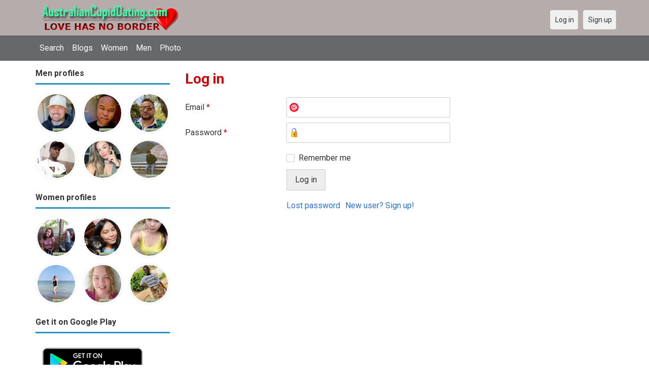

--- FILE ---
content_type: text/html; charset=utf-8
request_url: https://australiancupiddating.com/users/login?r=Mary_Cris
body_size: 18000
content:
<!DOCTYPE html>
<html lang="en">
<head>
<link href="https://fonts.googleapis.com/css?family=Roboto:400,700" rel="stylesheet" type="text/css" /><link href="https://australiancupiddating.com/externals/materialdesign/material-icons.css" rel="stylesheet" type="text/css" /><meta http-equiv="content-type" content="text/html; charset=utf-8" /><meta name="viewport" content="width=device-width, initial-scale=1.0" /><title>Log in - Australian Dating Site for Singles</title><meta name="description" content="Log in to your account. This Australian dating site is Free, Fast &amp; Safe. Single Women and Men in your local area are waiting to meet you. It is desktop and mobile friendly. Join Today." /><link href="https://australiancupiddating.com/load/css/onedate/english/1602513457" rel="stylesheet" type="text/css" /><script src="https://australiancupiddating.com/load/javascript/onedate/english/1602513457"></script><meta property="og:type" content="article" /><meta property="og:title" content="Log in - Australian Dating Site for Singles" /><meta property="og:description" content="Log in to your account. This Australian dating site is Free, Fast &amp; Safe. Single Women and Men in your local area are waiting to meet you. It is desktop and mobile friendly. Join Today." /><meta property="og:url" content="https://australiancupiddating.com/users/login" /><meta name="twitter:card" content="summary" /><meta name="twitter:title" content="Log in - Australian Dating Site for Singles" /><meta name="twitter:description" content="Log in to your account. This Australian dating site is Free, Fast &amp; Safe. Single Women and Men in your local area are waiting to meet you. It is desktop and mobile friendly. Join Today." /><meta name="twitter:url" content="https://australiancupiddating.com/users/login" /></head>
<body class="guest users users_login index">
		<header id="header" class="hidden-ms visible-sm">
		<div class="container">
			<div class="row">
				<div class="col-ms-12">
					<div class="header">
													<a class="logo" href="https://australiancupiddating.com/"><img width="300" height="70" alt="Free Australian Dating – Meet Singles Across Australia &amp; Abroad" class="logo desktop hidden-ms visible-sm" src="https://australiancupiddating.com/uploads/m/g/1/o/dwyzy6xc58hyk2k3yfsi.png" /></a>																			<a class="logo" href="https://australiancupiddating.com/"><img width="150" height="70" alt="Free Australian Dating – Meet Singles Across Australia &amp; Abroad" class="logo mobile visible-ms hidden-sm" src="https://australiancupiddating.com/uploads/n/4/c/n/58jrod8zfde6nmi7tw5m.png" /></a>												                        
											</div>
				</div>
			</div>
		</div>
	</header>
	<div id="site-nav">
		<div class="container">
			<div class="row">
				<div class="col-ms-12">
					<div class="site-nav">
						<a href="#" class="menu-button main-menu-button collapsed" data-mobilenav="main-menu"><span class="mobile-icon"></span></a>																			
						<ul id="main-menu">
																								<li><a class="users" href="https://australiancupiddating.com/users">Search</a></li>
																																<li><a class="blogs" href="https://australiancupiddating.com/blogs">Blogs</a></li>
																																<li><a class="women" href="https://australiancupiddating.com/women">Women</a></li>
																																<li><a class="men" href="https://australiancupiddating.com/men">Men</a></li>
																																<li><a class="pictures" href="https://australiancupiddating.com/pictures">Photo</a></li>
																					</ul>
					</div>					
				
					<nav id="quick-nav" class="icons">
													<ul>
								<li class="out user_login "><a class="icon-text icon-users-login" href="https://australiancupiddating.com/users/login"><span>Log in</span></a></li>
								<li class="out user_signup "><a class="icon-text icon-users-signup" href="https://australiancupiddating.com/users/signup"><span>Sign up</span></a></li>
							</ul>
											</nav>
					
				</div>
			</div>
		</div>
	</div>
	<div id="container" class="">
		<div class="container">
			<div class="row">				
									<div id="sidebar">
						<div class="hidden-all visible-sm">
							
						</div>
												<div class="hidden-all visible-sm">
							

									<div class="box latest-users">
			<h4><span>Men profiles</span></h4>
				<ul class="gallery compact helper users">									<li id="row-helper-user-46581">				<figure class="user">					

				
	<div class="image">
					<a class="image" href="https://australiancupiddating.com/Raymon229"><img alt="Raymon229, 19830504, Indio, California, United States" title="Raymon229, 19830504, Indio, California, United States" width="250" height="250" src="https://australiancupiddating.com/uploads/w/7/m/p/g3z6vy9wf5knadwbhx8f_l.jpg" /></a>		
							
					</div>

									</figure>			</li>									<li id="row-helper-user-18357">				<figure class="user">					

				
	<div class="image">
					<a class="image" href="https://australiancupiddating.com/Nath"><img alt="Nath, 19931027, Gaborone, Gaborone, Botswana" title="Nath, 19931027, Gaborone, Gaborone, Botswana" width="250" height="250" src="https://australiancupiddating.com/uploads/q/4/n/r/scia4hwx08ndze2kzyon_l.jpeg" /></a>		
							
					</div>

									</figure>			</li>									<li id="row-helper-user-14132">				<figure class="user">					

				
	<div class="image">
					<a class="image" href="https://australiancupiddating.com/Xhodidaci"><img alt="Xhodidaci, 19690105, Barrow Island, Western Australia, Australia" title="Xhodidaci, 19690105, Barrow Island, Western Australia, Australia" width="250" height="250" src="https://australiancupiddating.com/uploads/c/5/m/1/27t330fsev7q5zzbwznu_l.jpg" /></a>		
							
					</div>

									</figure>			</li>									<li id="row-helper-user-10926">				<figure class="user">					

				
	<div class="image">
					<a class="image" href="https://australiancupiddating.com/Dav"><img alt="Dav, 19980602, Anu, Australian Capital Territory, Australia" title="Dav, 19980602, Anu, Australian Capital Territory, Australia" width="250" height="250" src="https://australiancupiddating.com/uploads/r/v/m/f/p5scc5deiqvxzndprxjq_l.jpg" /></a>		
							
					</div>

									</figure>			</li>									<li id="row-helper-user-47930">				<figure class="user">					

				
	<div class="image">
					<a class="image" href="https://australiancupiddating.com/urshia"><img alt="urshia, 19920707, Bocanovice, Moravskoslezský, Czech Republic" title="urshia, 19920707, Bocanovice, Moravskoslezský, Czech Republic" width="250" height="250" src="https://australiancupiddating.com/uploads/9/r/3/f/b976coonm028hgq6dkv0_l.jpg" /></a>		
							
					</div>

									</figure>			</li>									<li id="row-helper-user-46994">				<figure class="user">					

				
	<div class="image">
					<a class="image" href="https://australiancupiddating.com/Muaz"><img alt="Muaz, 19981210, Lahore, Punjab, Pakistan" title="Muaz, 19981210, Lahore, Punjab, Pakistan" width="250" height="250" src="https://australiancupiddating.com/uploads/u/h/r/1/s1d6qwfm82twdi1ijd8g_l.jpeg" /></a>		
							
					</div>

									</figure>			</li>			</ul>		</div>
										<div class="box latest-users">
			<h4><span>Women profiles</span></h4>
				<ul class="gallery compact helper users">									<li id="row-helper-user-14213">				<figure class="user">					

				
	<div class="image">
					<a class="image" href="https://australiancupiddating.com/Marya"><img alt="Marya, 19950101, Eagle Point, Victoria, Australia" title="Marya, 19950101, Eagle Point, Victoria, Australia" width="250" height="250" src="https://australiancupiddating.com/uploads/9/v/o/z/ydyi9nyjidk8md6z9nyp_l.jpg" /></a>		
							
					</div>

									</figure>			</li>									<li id="row-helper-user-41256">				<figure class="user">					

				
	<div class="image">
					<a class="image" href="https://australiancupiddating.com/Rzzljoy"><img alt="Rzzljoy, 20031028, Iloilo, Western Visayas, Philippines" title="Rzzljoy, 20031028, Iloilo, Western Visayas, Philippines" width="250" height="250" src="https://australiancupiddating.com/uploads/8/c/c/8/kan5gt3l5ul8oyjkm541_l.jpg" /></a>		
							
					</div>

									</figure>			</li>									<li id="row-helper-user-16217">				<figure class="user">					

				
	<div class="image">
					<a class="image" href="https://australiancupiddating.com/Anda"><img alt="Anda, 19930421, Cagayan, Northern Mindanao, Philippines" title="Anda, 19930421, Cagayan, Northern Mindanao, Philippines" width="250" height="250" src="https://australiancupiddating.com/uploads/2/r/x/6/j8omgh7c237npghufy01_l.jpg" /></a>		
							
					</div>

									</figure>			</li>									<li id="row-helper-user-24876">				<figure class="user">					

				
	<div class="image">
					<a class="image" href="https://australiancupiddating.com/May009"><img alt="May009, 19890819, Manila, National Capital Region, Philippines" title="May009, 19890819, Manila, National Capital Region, Philippines" width="250" height="250" src="https://australiancupiddating.com/uploads/7/t/f/4/wog4y9gtnnxjoytk42qx_l.jpeg" /></a>		
							
					</div>

									</figure>			</li>									<li id="row-helper-user-54750">				<figure class="user">					

				
	<div class="image">
					<a class="image" href="https://australiancupiddating.com/Snoewell"><img alt="Snoewell, 19780316, Perth, Western Australia, Australia" title="Snoewell, 19780316, Perth, Western Australia, Australia" width="250" height="250" src="https://australiancupiddating.com/uploads/q/f/w/g/gbrj0ap1stbz8k856jvi_l.jpg" /></a>		
							
					</div>

									</figure>			</li>									<li id="row-helper-user-52063">				<figure class="user">					

				
	<div class="image">
					<a class="image" href="https://australiancupiddating.com/Akuakessewaa12"><img alt="Akuakessewaa12, 20020130, Takoradi, Western, Ghana" title="Akuakessewaa12, 20020130, Takoradi, Western, Ghana" width="250" height="250" src="https://australiancupiddating.com/uploads/s/z/u/o/4ayis3vowkoibj02ntb9_l.jpeg" /></a>		
							
					</div>

									</figure>			</li>			</ul>		</div>
	<h4><span>Get it on Google Play</span></h4>
<a href="https://play.google.com/store/apps/details?id=com.australiancupiddating.friends" style="color:#cfe7fe";" title="Australia Dating App">
<img src="/templates/onedate/images/google-play-logo225.png" alt="Australia Dating App"></a>


<div data-id="2" class="banner" onclick="countBannerClick(this);return true;"><div class="visible-ms visible-xs visible-sm visible-md visible-lg"><script async src="https://pagead2.googlesyndication.com/pagead/js/adsbygoogle.js"></script>
<!-- Australiancupiddating -->
<ins class="adsbygoogle"
     style="display:block"
     data-ad-client="ca-pub-7107097512947569"
     data-ad-slot="1971829782"
     data-ad-format="auto"
     data-full-width-responsive="true"></ins>
<script>
     (adsbygoogle = window.adsbygoogle || []).push({});
</script></div></div>						</div>
					</div>					
								<div id="content">
					
	

	<div class="content-header">

					<h1>Log in</h1>
				
				
		
	</div>



	
<div class="plugin-users login">

	<div class="users-login-form">

	
		<form action="https://australiancupiddating.com/users/login?r=Mary_Cris" method="post">
			<fieldset class="grid">

				<div class="control" id="input_row_user_login_email">

					<label for="input_edit_user_login_email">
						Email <span class="required">*</span>
					</label>

					<div class="field">

						
		<input  class="text email input-md" id="input_edit_user_login_email" maxlength="255" type="text" name="email" value="" />		
	

					</div>

				</div>

				<div class="control" id="input_row_user_login_password">

					<label for="input_edit_user_login_password">
						Password <span class="required">*</span>
					</label>

					<div class="field">

						
		<input  class="text password input-md" id="input_edit_user_login_password" max_length="128" type="password" name="password" value="" />		
	

					</div>

				</div>

				
				<div class="control" id="input_row_user_login_remember">

					<div class="field">

						
		<div class="checkbox inline ">
			<input  class="checkbox" id="input_edit_user_login_remember" type="checkbox" name="remember" value="1" />			<label for="input_edit_user_login_remember">
				Remember me			</label>
		</div>
		
	

					</div>

				</div>

				<div class="control actions">
					<input  class="button submit " type="submit" name="submit" value="Log in" />				</div>				
									<div class="control actions">
						<a href="https://australiancupiddating.com/users/login/lostpass">Lost password</a>												
						<a href="https://australiancupiddating.com/users/signup">New user? Sign up!</a>					</div>
				
			</fieldset>

		<input  type="hidden" name="do_login" value="1" /></form>
	
	
</div>
</div>

						<div data-id="1" class="banner" onclick="countBannerClick(this);return true;"><div class="visible-ms visible-xs visible-sm visible-md visible-lg"><script async src="https://pagead2.googlesyndication.com/pagead/js/adsbygoogle.js"></script>
<!-- Australiancupiddating -->
<ins class="adsbygoogle"
     style="display:block"
     data-ad-client="ca-pub-7107097512947569"
     data-ad-slot="1971829782"
     data-ad-format="auto"
     data-full-width-responsive="true"></ins>
<script>
     (adsbygoogle = window.adsbygoogle || []).push({});
</script></div></div>				</div>
			</div>
		</div>
	</div>
	
<span> </span>
	
	<footer id="footer">
		<div class="container">
			<div class="row">
				<div class="col-ms-12">
					<div class="footer">
						<div class="navigation">
															<ul>
									<li><a href="/contact" title="Contact us">Contact us</a></li>
<li><a href="/site/no_access" title="UPGRADE">UPGRADE</a></li>
<li><a href="/legal/terms" title="Terms and conditions">Terms and conditions</a></li>
<li><a href="/legal/privacy" title="Privacy policy">Privacy policy</a></li>
<li>Powered by <a href="/" title="Australian Cupid Dating">Australian Cupid Dating</a></li>
								</ul>
													</div>
						<div class="social-bookmarks">
							<ul>
																																																																															</ul>
						</div>
					</div>
											<div class="credits">
																														</div>
									</div>
			</div>
		</div>
	</footer>
		
<div style="background-color: #e8f1c5 ; padding: 10px; text-align: center;"> 
&#128150;<a href="/singles/australia" title="Free Dating Australia">Free dating in Australia</a>  (
<a href="/singles/australia/sydney" title="Sydney">Sydney</a>, 
<a href="/singles/australia/melbourne" title="Melbourne">Melbourne</a>, 
<a href="/singles/australia/queensland" title="Queensland">Queensland</a>, 
<a href="/singles/australia/victoria" title="Victoria">Victoria</a>, 
<a href="/singles/australia/brisbane" title="Brisbane">Brisbane</a>, 
<a href="/singles/australia/new_south_wales" title="New South Wales">New South Wales</a>) 
</div>
<div style="background-color: #c7efb5 ; padding: 10px; text-align: center;"> 
&#128157;Australia dating in other countries (
<a href="/singles/united_states" title="America">America</a>, 
<a href="/singles/canada" title="Canada">Canada</a>, 
<a href="/singles/united_kingdom" title="United Kingdom">United Kingdom</a>)
</div>
<div style="background-color: #c7efb5 ; padding: 10px; text-align: center;"> 
&#128157;Other site: 
<a href="https://datingaa.com" rel="nofollow" title="Philippines dating app">Philippines dating app</a>
</div>
	<!--div style="background-color: #ffcfcc ; padding: 10px; text-align: center;"> 
Online dating - Citas mexicanas en 
&#128156;<a href="/singles/mexico" title="Mexico">Mexico</a>   
&#128153;<a href="/singles/united_states" title="United States">United States</a> 
&#128156;<a href="/singles/south_africa" title="South Africa">South Africa</a> 
&#128150;<a href="/singles/australia" title="Australia">Australia</a> 
&#128153;<a href="/singles/canada" title="Canada">Canada</a> 
&#128154;<a href="/singles/germany" title="Germany">Germany</a> 
&#128155;<a href="/singles/france" title="France">France</a> 
&#128420;<a href="/singles/india" title="India">India</a> 
&#128156;<a href="/singles/nigeria" title="Nigeria">Nigeria</a> 
&#128150;<a href="/singles/russia" title="Russia">Russia</a> 
&#128158;<a href="/singles/spain" title="Spain">Spain</a> 
&#128149;<a href="/singles/united_kingdom" title="United Kingdom">United Kingdom</a>
</div>
	<!--div style="background-color: #ffccf8 ; padding: 10px; text-align: center;">
Singles seeking - Buscando solteros 
&#128153;<a href="/seeking/Amistad_o_correspondencia_-_Friends_or_pen_pals" title="Amistad o correspondencia - Friends pen pals">Amistad o correspondencia - Friends/pen pals</a>
&#128156;<a href="/seeking/Mujeres_hispanas_solteras_-_Hispanic_single_women" title="Mujeres hispanas solteras - Hispanic single women">Mujeres hispanas solteras - Hispanic single women</a> 
&#128150;<a href="/seeking/Mujeres_solteras_mexicanas_-_Mexican_single_women" title="Mujeres solteras mexicanas - Mexican single women">Mujeres solteras mexicanas - Mexican single women</a> 
&#128153;<a href="/seeking/Mujeres_solteras_internacionales_-_International_single_women" title="Mujeres solteras internacionales - International single women">Mujeres solteras internacionales - International single women</a> 
&#128156;<a href="/seeking/Hombres_solteros_europeos_-_European_single_men" title="Hombres solteros europeos - European single men">Hombres solteros europeos - European single men</a> 
&#128154;<a href="/seeking/Hombres_solteros_americanos_-_American_single_men" title="Hombres solteros americanos - American single men">Hombres solteros americanos - American single men</a> 
&#128155;<a href="/seeking/Esposo_en_el_extranjero_-_Overseas_husband" title="Esposo en el extranjero - Overseas husband">Esposo en el extranjero - Overseas husband</a> 
&#128420;<a href="/seeking/LGBT_Amigos_o_amigas_-_Gay_or_es_friends" title="LGBT Amigos o amigas - Gay or les friends">LGBT Amigos o amigas - Gay or les friends</a> 
</div-->

</body>
</html>


--- FILE ---
content_type: text/html; charset=utf-8
request_url: https://www.google.com/recaptcha/api2/aframe
body_size: 268
content:
<!DOCTYPE HTML><html><head><meta http-equiv="content-type" content="text/html; charset=UTF-8"></head><body><script nonce="OHTMJDAVyrRpNKuI2wlvZA">/** Anti-fraud and anti-abuse applications only. See google.com/recaptcha */ try{var clients={'sodar':'https://pagead2.googlesyndication.com/pagead/sodar?'};window.addEventListener("message",function(a){try{if(a.source===window.parent){var b=JSON.parse(a.data);var c=clients[b['id']];if(c){var d=document.createElement('img');d.src=c+b['params']+'&rc='+(localStorage.getItem("rc::a")?sessionStorage.getItem("rc::b"):"");window.document.body.appendChild(d);sessionStorage.setItem("rc::e",parseInt(sessionStorage.getItem("rc::e")||0)+1);localStorage.setItem("rc::h",'1763220091447');}}}catch(b){}});window.parent.postMessage("_grecaptcha_ready", "*");}catch(b){}</script></body></html>